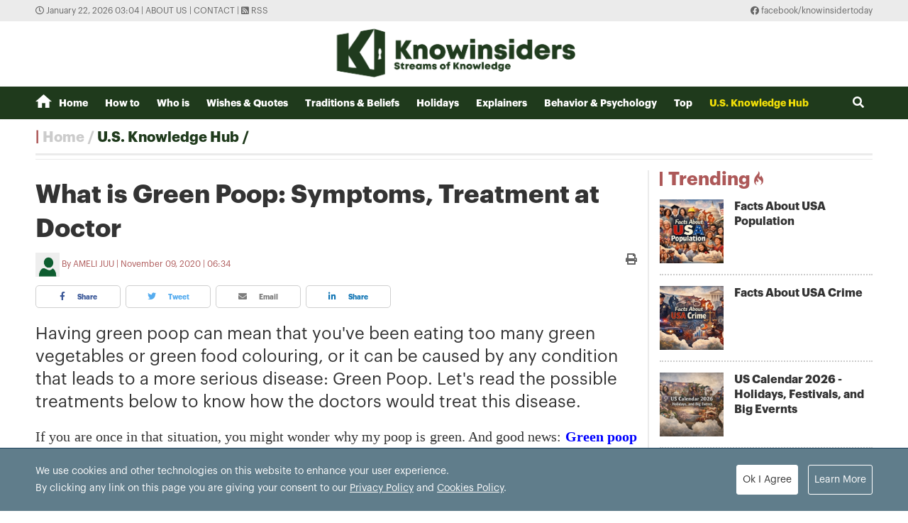

--- FILE ---
content_type: text/html; charset=utf-8
request_url: https://knowinsiders.com/what-is-green-poop-symptoms-treatment-at-doctor-25784.html
body_size: 15957
content:
<!DOCTYPE html>
<html translate="no" lang="en">
<head>
  <title>What is Green Poop: Symptoms, Treatment at Doctor  | KnowInsiders</title>	
<meta http-equiv="Content-Type" content="text/html; charset=utf-8" />
<!-- <meta http-equiv="content-language" content="en" /> -->
<meta name="description" content="Having green poop can mean that you've been eating too many green vegetables or green food colouring, or it can be caused by any condition that leads to a more serious disease: Green Poop. Let's read the possible treatments below to know how the doctors would treat this disease." />
<meta name="keywords" content="Green Poop,when to see doctor" />
<meta name="news_keywords" content="Green Poop,when to see doctor" />
<meta name="robots" content="noodp,max-image-preview:large,index,follow" />
<meta name="copyright" content="Copyright (c) by https://knowinsiders.com/" />
<meta name="author" content="KnowInsiders" />
<meta name="audience" content="all" />
<meta name="resource-type" content="Document" />
<meta name="distribution" content="Global" />
<meta name="revisit-after" content="1 days" />
<meta name="GENERATOR" content="https://knowinsiders.com/" />
<meta name="application-name" content="KnowInsiders" />
<meta http-equiv="X-UA-Compatible" content="IE=edge" />
<meta name="viewport" content="width=device-width">
<meta name="theme-color" content="#fff" />
<link rel="alternate" href="https://knowinsiders.com/what-is-green-poop-symptoms-treatment-at-doctor-25784.html" hreflang="x-default" />
<link rel="canonical" href="https://knowinsiders.com/what-is-green-poop-symptoms-treatment-at-doctor-25784.html" />
<!-- facebook graph -->
<meta property="og:locale" content="en_US" />
<meta property="og:site_name" content="KnowInsiders" />
<meta property="og:url" content="https://knowinsiders.com/what-is-green-poop-symptoms-treatment-at-doctor-25784.html" />
<meta property="og:type" content="article" />
<meta property="og:title" content="What is Green Poop: Symptoms, Treatment at Doctor" />
<meta property="og:description" content="Having green poop can mean that you've been eating too many green vegetables or green food colouring, or it can be caused by any condition that leads to a more serious disease: Green Poop. Let's read the possible treatments below to know how the doctors would treat this disease." />
<meta property="og:image" content="https://knowinsiders.com/stores/news_dataimages/dunglt/112020/09/01/5421_image_1.jpg?rt=20201109015424?randTime=1769025857" />
<meta property="og:image:width" content="1200" />
<meta property="og:image:height" content="630" />	
<meta property="og:image:alt" content="What is Green Poop: Symptoms, Treatment at Doctor" />
<!-- knowinsiders -->
<meta name = "yandex-verify" content = "6fc21e035a6d4a46" /> 
<meta name="msvalidate.01" content="7AABF323461A3AD3521DED2BF32463A8" />
<!-- favicon icon -->
<link rel="icon" href="/modules/frontend/themes/knowinsider/images/favicon/favicon.png?v=2.620251230090323" sizes="any" type="image/png"> 
<link rel="apple-touch-icon" href="/modules/frontend/themes/knowinsider/images/favicon/favicon.png?v=2.620251230090323" sizes="any" type="image/png"> 
<!-- <link rel="apple-touch-icon" sizes="57x57" href="/modules/frontend/themes/knowinsider/images/favicon/apple-icon-57x57.png?v=2.620251230090323" />
<link rel="apple-touch-icon" sizes="60x60" href="/modules/frontend/themes/knowinsider/images/favicon/apple-icon-60x60.png?v=2.620251230090323" />
<link rel="apple-touch-icon" sizes="72x72" href="/modules/frontend/themes/knowinsider/images/favicon/apple-icon-72x72.png?v=2.620251230090323" />
<link rel="apple-touch-icon" sizes="76x76" href="/modules/frontend/themes/knowinsider/images/favicon/apple-icon-76x76.png?v=2.620251230090323" />
<link rel="apple-touch-icon" sizes="114x114" href="/modules/frontend/themes/knowinsider/images/favicon/apple-icon-114x114.png?v=2.620251230090323" />
<link rel="apple-touch-icon" sizes="120x120" href="/modules/frontend/themes/knowinsider/images/favicon/apple-icon-120x120.png?v=2.620251230090323" />
<link rel="apple-touch-icon" sizes="144x144" href="/modules/frontend/themes/knowinsider/images/favicon/apple-icon-144x144.png?v=2.620251230090323" />
<link rel="apple-touch-icon" sizes="152x152" href="/modules/frontend/themes/knowinsider/images/favicon/apple-icon-152x152.png?v=2.620251230090323" />
<link rel="apple-touch-icon" sizes="180x180" href="/modules/frontend/themes/knowinsider/images/favicon/apple-icon-180x180.png?v=2.620251230090323" /> -->
<!-- <link rel="icon" type="image/png" sizes="192x192"  href="/modules/frontend/themes/knowinsider/images/favicon/android-icon-192x192.png?v=2.620251230090323" />
<link rel="icon" type="image/png" sizes="32x32" href="/modules/frontend/themes/knowinsider/images/favicon/favicon-32x32.png?v=2.620251230090323" />
<link rel="icon" type="image/png" sizes="96x96" href="/modules/frontend/themes/knowinsider/images/favicon/favicon-96x96.png?v=2.620251230090323" />
<link rel="icon" type="image/png" sizes="16x16" href="/modules/frontend/themes/knowinsider/images/favicon/favicon-16x16.png?v=2.620251230090323" /> -->

<script async src="https://pagead2.googlesyndication.com/pagead/js/adsbygoogle.js?client=ca-pub-7146701741943304"      crossorigin="anonymous"></script>
<!-- Global site tag (gtag.js) - Google Analytics -->
<script async src="https://www.googletagmanager.com/gtag/js?id=G-F72SPKSZY2"></script>
<script>
  window.dataLayer = window.dataLayer || [];
  function gtag(){dataLayer.push(arguments);}
  gtag('js', new Date());

  gtag('config', 'G-F72SPKSZY2');
</script>
<!-- <script async src="https://fundingchoicesmessages.google.com/i/pub-8266825240523898?ers=1" nonce="AuFHknyJB_LHdnNjEWPP9g"></script><script nonce="AuFHknyJB_LHdnNjEWPP9g">(function() {function signalGooglefcPresent() {if (!window.frames['googlefcPresent']) {if (document.body) {const iframe = document.createElement('iframe'); iframe.style = 'width: 0; height: 0; border: none; z-index: -1000; left: -1000px; top: -1000px;'; iframe.style.display = 'none'; iframe.name = 'googlefcPresent'; document.body.appendChild(iframe);} else {setTimeout(signalGooglefcPresent, 0);}}}signalGooglefcPresent();})();</script> -->  
  <link ref="preload" href="/modules/frontend/themes/knowinsider/css/fonts/graphik/GraphikRegular.otf" as="style" />
	<link ref="preload" href="/modules/frontend/themes/knowinsider/css/fonts/graphik/GraphikBold.otf" as="style" />
  <script src="/modules/frontend/themes/knowinsider/js/mastercms-ultimate-edition.js?v=2.620251230090323"></script>
    <script src="/modules/frontend/themes/knowinsider/js/jwplayer/jwplayer.js"></script>
  <script>jwplayer.key="oGJM/FhkI5HAbZ7t3Y2nb5feXksVhuPbnn0Nrw==";</script>
    <link rel="stylesheet" href="/modules/frontend/themes/knowinsider/css//fonts/fontawesome/css/all.css" />
    <link rel="stylesheet" href="/modules/frontend/themes/knowinsider/css/style.css?v=2.620251230090323">
  <script src="/modules/frontend/themes/knowinsider/js/lazyload.min.js?v=2.620251230090323"></script>
  <!-- <script src="/modules/frontend/themes/knowinsider/js/script.js?v=2.620251230090323"></script> -->
  <script>
    $(document).ready(function(e) {			
      // BO SUNG CONG CU TINH TRUY CAP VIDEO YOUTUBE EMBED        
      var checkHaveEmbedVideo             =   $('.__MB_YOUTUBE_VIDEO_EMBED').size();      
      if(checkHaveEmbedVideo>0){
        var tag = document.createElement('script');
        tag.src = "https://www.youtube.com/player_api";
        var firstScriptTag = document.getElementsByTagName('script')[0];
        firstScriptTag.parentNode.insertBefore(tag, firstScriptTag);
      }
      
      //THONG KE LUOT XEM VIDEO FILE
      $(".__MB_VIDEO_JS_STATS").bind("play", function() {
        var getVideoId    =   $(this).attr('video-id');   
        $.getJSON( "https://knowinsiders.com/member.api?act=X192aWRlb19jb3VudF9jbGlja3NfXw==&token=95271d8e5f5481729e754c0871c55d53&vid="+getVideoId, function( data ) {
        });
      });
      var player;
      function onYouTubePlayerAPIReady(){
        player = new YT.Player('youtubeplayer', {
          events:
          {      
            'onStateChange': function (event){
              if (event.data == YT.PlayerState.PLAYING){
                saveClickVideo();                                      
              }
            }
          }
          
        });
      }
      
      function saveClickVideo(){
        var getVideoId  =   $('.__MB_YOUTUBE_VIDEO_EMBED').attr('video-id');        
        $.getJSON( "https://knowinsiders.com/member.api?act=X192aWRlb19jb3VudF9jbGlja3NfXw==&token=95271d8e5f5481729e754c0871c55d53&vid="+getVideoId, function( data ) {
          
        });
      }
    });

    $(document).ready(function() {$("img.article-image").lazyload();});
  </script>
  <script type="application/ld+json">
{
    "@context" : "https://schema.org",
    "@type" : "Organization",
    "name" : "KnowInsiders",
    "url" : "https://knowinsiders.com/",
    "logo": "https://knowinsiders.com/modules/frontend/themes/knowinsider/images/logo.png?v=2.620251230090323"
}
</script>
<script type="application/ld+json">
{
    "@context": "https://schema.org",
  "@type": "BreadcrumbList",
  "itemListElement": 
  [
    {
      "@type": "ListItem",
      "position": 1,
      "item": {
        "@id": "https://knowinsiders.com/",
        "name": "Homepage"
      }
    },
    {
      "@type": "ListItem",
      "position": 2,
      "item": {
        "@id": "https://knowinsiders.com/knowlegde",
        "name": "U.S. Knowledge Hub"
      }
    }  ]
  }
</script>
<script type="application/ld+json">
{
  "@context": "https://schema.org",
  "@type": "NewsArticle",
  "mainEntityOfPage": {
    "@type": "WebPage",
    "@id": "https://knowinsiders.com/what-is-green-poop-symptoms-treatment-at-doctor-25784.html"
  },
  "headline": "What is Green Poop: Symptoms, Treatment at Doctor",
  "description": "Having green poop can mean that you've been eating too many green vegetables or green food colouring, or it can be caused by any condition that leads to a more serious disease: Green Poop. Let's read the possible treatments below to know how the doctors would treat this disease.",
  "image": {
    "@type": "ImageObject",
    "url": "https://knowinsiders.com/stores/news_dataimages/dunglt/112020/09/01/5421_image_1.jpg?rt=20201109015424?randTime=1769025857",
    "width": 720,
    "height": 480
  },
  "datePublished": "2020-11-09T06:34:52+07:00",
  "dateModified": "2020-11-09T06:34:52+07:00",
  "author": {
    "@type": "Person",
    "name": "AMELI JUU KnowInsiders"
  },
  "publisher": {
    "@type": "Organization",
    "name": "KnowInsiders",
    "logo": {
      "@type": "ImageObject",
      "url": "https://knowinsiders.com/modules/frontend/themes/knowinsider/images/logo.png?v=2.620251230090323",
      "width": 300
    }
  }
}
</script>
</head>
<body>  
  <div class="siteCenter">
      </div>
  <div class="gotop"><i class="fas fa-arrow-up"></i></div><div class="webpage pc-home">
  <header id="header">
  <div class="top-bar">
    <div class="siteCenter">
      <span class="system-time"><i class="far fa-clock"></i> January 22, 2026 03:04 | </span>
      <a class="link-to-cat" href="https://knowinsiders.com/about-us" rel="nofollow">About us</a>
      <span> | </span>
      <a class="link-to-cat" href="https://knowinsiders.com/contact" rel="nofollow">Contact</a>
      <span> | </span>
      <a class="link-to-cat" target="_blank" href="https://knowinsiders.com/rss_feed/trang-chu" rel="nofollow"><i class="fas fa-rss-square"></i> RSS</a>
      <span class="rt"><i class="fab fa-facebook"></i><a target="_blank" href="https://www.facebook.com/knowinsidertoday" rel="nofollow"> facebook/knowinsidertoday</a></span>
    </div>
  </div>
  <div class="logo-bar siteCenter">
    <div class="logo">
      <a href="https://knowinsiders.com/" title="KnowInsiders">
        <img src="/modules/frontend/themes/knowinsider/images/logo.png?v=2.620251230090323" alt="KnowInsiders" width="360" height="85">
      </a>
    </div>
  </div>
</header>  <main id="main">
    <nav class="main-menu">
  <div class="siteCenter">
    <ul class="menu-list clearfix">
      <li class="menu-item "><a href="https://knowinsiders.com/" title="KnowInsiders"><i class="icon-home"></i>Home</a>
      </li>
            <li class="menu-item "><a href="https://knowinsiders.com/how-to">How to</a>
        <ul class="sub-menu-list">
           
        </ul>
      </li>
            <li class="menu-item "><a href="https://knowinsiders.com/who-is">Who is</a>
        <ul class="sub-menu-list">
           
        </ul>
      </li>
            <li class="menu-item "><a href="https://knowinsiders.com/wishes-quotes">Wishes & Quotes</a>
        <ul class="sub-menu-list">
           
        </ul>
      </li>
            <li class="menu-item "><a href="https://knowinsiders.com/eastern-mystery">Traditions & Beliefs</a>
        <ul class="sub-menu-list">
           
        </ul>
      </li>
            <li class="menu-item "><a href="https://knowinsiders.com/numerology">Holidays</a>
        <ul class="sub-menu-list">
           
        </ul>
      </li>
            <li class="menu-item "><a href="https://knowinsiders.com/only">Explainers</a>
        <ul class="sub-menu-list">
           
        </ul>
      </li>
            <li class="menu-item "><a href="https://knowinsiders.com/astrology">Behavior & Psychology</a>
        <ul class="sub-menu-list">
           
        </ul>
      </li>
            <li class="menu-item "><a href="https://knowinsiders.com/top">Top</a>
        <ul class="sub-menu-list">
           
        </ul>
      </li>
            <li class="menu-item active"><a href="https://knowinsiders.com/knowlegde">U.S. Knowledge Hub</a>
        <ul class="sub-menu-list">
           
        </ul>
      </li>
            <li class="box-search rt">
        <form id="frmSearch" name="frmSearch" class="https://knowinsiders.com/search_enginer.html?p=search">
          <input class="search-input" type="text" placeholder="Search" onkeypress="return enter_search_q(event);" name="q" value="">
          <i class="btn search-btn fas fa-search"></i>
        </form>
      </li>
    </ul>
  </div>
</nav>
<div class="gg-ad siteCenter text-center">
  <!-- (43) --></div>
<script>
$(document).ready(function(){
  // ico search
  var searchWidth = $(".search-input").width();
  $(".search-btn").click(function () {
    if ($(this).hasClass("active")) {
      $(this).removeClass("active");
      $(".search-input").animate({
        width: searchWidth,
      }, 500, function() {
        $(this).hide()
      });
    } else {
      $(this).addClass("active");
      $(".search-input").show();
      $(".search-input").animate(
        {
          width: 200+"px",
        },500,
      );
    }
  });
})
</script> <ul class="active breadcrumb  siteCenter">
  <li class="cat-item"><a href="https://knowinsiders.com/" title="KnowInsiders">Home</a></li>
  <li class="cat-item"><a href="https://knowinsiders.com/knowlegde" title="U.S. Knowledge Hub">U.S. Knowledge Hub</a></li>
  </ul>
    <div class="bt-1 siteCenter pt15 mb25">
      <div class="line-bg-863 clearfix">
        <div class="w863 lt ">
                    <div class="post">
            <h1 class="post-title">What is Green Poop: Symptoms, Treatment at Doctor</h1>
                        <div class="post-meta">
              <span class="post-author-avatar"><img src="https://knowinsiders.com/stores/member_avatar/mastercms_noavatar.png" alt="AMELI JUU"></span>
              <a class="post-author" href="https://knowinsiders.com/author/ameli-juu-169.sign">AMELI JUU</a>
              <a class="post-email" href="/cdn-cgi/l/email-protection#17"></a>
              <span class="post-publish-time">November 09, 2020 | 06:34</span>
              <a style="color:#666; font-size: 16px;" class="icon-printer-post btn rt" href="https://knowinsiders.com/apicenter@/print_article&i=25784" target="_blank" rel="nofollow">
                <i class="fas fa-print"></i>
              </a>
            </div>
                        <div class="share-links">
              <a class="btn share-facebook" target="_blank" href="https://www.facebook.com/sharer/sharer.php?u=https://knowinsiders.com/what-is-green-poop-symptoms-treatment-at-doctor-25784.html" rel="nofollow"><i class="fab fa-facebook-f"></i> Share</a>
              <a class="btn share-twitter" target="_blank" href="https://twitter.com/intent/tweet?text=What is Green Poop: Symptoms, Treatment at Doctor&amp;url=https://knowinsiders.com/what-is-green-poop-symptoms-treatment-at-doctor-25784.html" rel="nofollow"><i class="fab fa-twitter"></i> Tweet</a>
              <a class="btn share-email" href="/cdn-cgi/l/email-protection#[base64]" rel="nofollow" title="Share by Email"><i class="fas fa-envelope"></i> Email</a>
              <a class="btn share-linkedin" target="_blank" href="https://www.linkedin.com/shareArticle?mini=true&url=https://knowinsiders.com/what-is-green-poop-symptoms-treatment-at-doctor-25784.html" rel="nofollow"><i class="fab fa-linkedin-in"></i> Share</a>
            </div>
            
            <div class="post-desc">
              Having green poop can mean that you've been eating too many green vegetables or green food colouring, or it can be caused by any condition that leads to a more serious disease: Green Poop. Let's read the possible treatments below to know how the doctors would treat this disease.            </div>
                        <div class="gg-ad text-center">
                          </div>
                        <div id="__MB_MASTERCMS_EL_3" class="post-content __MASTERCMS_CONTENT">
              <p style="text-align: justify;">If you are once in that situation, you might wonder why my poop is green. And good news: <strong><a href="https://knowinsiders.com/what-is-green-poop-disease-in-kids-25760.html">Green poop</a></strong> is far from uncommon. Pretty much everyone has glanced into the bowl after doing the doo and seen green at some point in their life,.</p>    <p style="text-align: justify;">Even better, when it comes to what causes green poop, most culprits are NBD. But to sate your curiosity or ease your mind, we took the liberty of asking doctors to explain the most common symptoms for you, Self-explained.</p>    <table border="0" cellpadding="0" cellspacing="0" class="MASTERCMS_TPL_TABLE" style="width: 100%;">  	<tbody>  		<tr>  			<td><img  src="https://knowinsiders.com/stores/news_dataimages/dunglt/112020/09/01/5237_bizarre-green-poop.jpg?rt=20201109015239" class="__img_mastercms" alt="5237 bizarre green poop" style="max-width:100%; padding:0px; margin:0px;" title="undefined"></td>  		</tr>  		<tr>  			<td>Photo: Self.</td>  		</tr>  	</tbody>  </table>    <h2 style="text-align: justify;">What is Green Poop?</h2>    <p style="text-align: justify;">The normal colour of stool or faeces is generally light to dark brown. Stool gets its colour from bile, which is a yellow-green fluid produced in the liver that helps to digest your food. As food passes through your digestive tract, digestive enzymes break down the bile, resulting in various shades of brown stool.</p>    <p style="text-align: justify;">When a disease or condition causes diarrhoea, food passes through the digestive tract rapidly, and stools may be green because digestive enzymes did not have time to turn the stool brown, which is noted in Healthgrades. <strong><a href="https://knowinsiders.com/what-is-green-poop-disease-in-kids-25760.html">Green poop</a></strong> is a condition in which the faeces have a green colouring or tint. Green poop may be normal in some cases, such as in breast-fed infants. Green stool can also be caused by taking iron supplements or eating certain foods, such as green leafy vegetables. Green stool can also indicate a problem with food digestion due to a disease, disorder or another abnormal process.</p>    <h2 style="text-align: justify;">Green Poop's Symptoms</h2>    <p style="text-align: justify;">It is important to know what to look out for regarding the more serious causes of stool discolouration. These can include conditions such as diverticulitis, Crohn’s disease, and cancer, which usually manifest with bleeding from the anus.</p>    <p style="text-align: justify;"><strong>Symptoms that may accompany green poop:</strong></p>    <p style="text-align: justify;">*Dark, tarry stools</p>    <p style="text-align: justify;">*Large amounts of blood passed from the rectum</p>    <p style="text-align: justify;">*Blood in the toilet bowl</p>    <p style="text-align: justify;">*Itchy anus</p>    <p style="text-align: justify;">*Swollen blood vessels in the rectum</p>    <p style="text-align: justify;">*Small tears in the skin of the anus</p>    <p style="text-align: justify;">*An urge to keep passing stools even when the bowel is empty</p>    <p style="text-align: justify;">*A small channel developing between the end of the bowel and the skin of the anus</p>    <p style="text-align: justify;">As well as any traces of blood in the stool, or general bleeding from the anus, pay attention to any other symptoms linked with stool discolouration. These include light-headedness, dizziness, nausea, or vomiting, especially if vomit contains blood as well.</p>    <table border="0" cellpadding="0" cellspacing="0" class="MASTERCMS_TPL_TABLE" style="width: 100%;">  	<tbody>  		<tr>  			<td><img  src="https://knowinsiders.com/stores/news_dataimages/dunglt/112020/09/01/5421_image_1.jpg?rt=20201109015424" class="__img_mastercms" alt="5421 image 1" style="max-width:100%; padding:0px; margin:0px;" title="undefined"></td>  		</tr>  		<tr>  			<td>Photo: Parents.</td>  		</tr>  	</tbody>  </table>    <h3 style="text-align: justify;">Treatments at Doctors</h3>    <p style="text-align: justify;">On the previous article, Insider has just revealed some simple ways to treat this disease at home. And in this article, we would like to provide you with lots of information on which treatments would be applied by the doctors to treat this disease.</p>    <p style="text-align: justify;">Most causes of green stools are harmless and do not cause any long-term damage to the infant. However, there are some which may warrant some form of treatment.</p>    <p style="text-align: justify;">An upset tummy caused due to a viral infection can result in diarrhoea and green coloured stools, which brings in another problem: dehydration. Dehydration can, fortunately, be remedied with the help of an oral rehydrating solution that should be given based on the baby’s weight.</p>    <p style="text-align: justify;">For children suffering from a severe case of jaundice, phototherapy is used to accelerate the bilirubin removal by the body. In some instances, a doctor may advise a glycerine suppository.</p>    <p style="text-align: justify;">Oversupply of milk can be regulated to prevent <strong><a rel="nofollow" class="" href="http://Treatments at Doctors On the previous article, Insider has just revealed some simple ways to treat this disease at home. And in this article, we would like to provide you with lots of information on which treatments would be applied by the doctors to treat this disease.  Most causes of green stools are harmless and do not cause any long-term damage to the infant. However, there are some which may warrant some form of treatment.  An upset tummy caused due to a viral infection can result in diarrhoea and green coloured stools, which brings in another problem: dehydration. Dehydration can, fortunately, be remedied with the help of an oral rehydrating solution that should be given based on the baby’s weight.  For children suffering from a severe case of jaundice, phototherapy is used to accelerate the bilirubin removal by the body. In some instances, a doctor may advise a glycerine suppository.  Oversupply of milk can be regulated to prevent green stools. This can be done through a variety of techniques, such as:  Medication: If there is an oversupply of milk, one can try out medication such as cold medicines, which reduce milk supply as a side-effect. However, this approach should only be used after careful consultation, as there may be other side effects.. etc." target="_blank">green stools</a></strong>. This can be done through a variety of techniques, such as:</p>    <p style="text-align: justify;">Medication: If there is an oversupply of milk, one can try out medication such as cold medicines, which reduce milk supply as a side-effect. However, this approach should only be used after careful consultation, as there may be other side effects.. etc.</p>    <table class="__mb_article_in_image __mb_article_in_image_large">  	<tbody>  		<tr>  			<td align="left" valign="top" width="115"><a class="__mb_article_in_image_large_box" href="https://knowinsiders.com/green-poop-in-kids-feasible-treatment-at-home-25772.html" title="Green Poop in Kids: Feasible TREATMENT at home"><img alt="green poop in kids feasible treatment at home" src="https://knowinsiders.com/stores/news_dataimages/triduongvnt/112020/08/20/thumbnail/3404_why-Green-Poop-in-Babies-kids.jpg?rt=20201108203405" title="Green Poop in Kids: Feasible TREATMENT at home" width="115" /> </a></td>  			<td align="left" style="vertical-align: top;" valign="top"><a href="https://knowinsiders.com/green-poop-in-kids-feasible-treatment-at-home-25772.html" title="Green Poop in Kids: Feasible TREATMENT at home">Green Poop in Kids: Feasible TREATMENT at home</a>  			<p><span class="tpl_desc">Green poop is not usually a sign of medical condition. However, when you get green poop, it is necessary to know some feasible treatments to ...</span></p>  			</td>  		</tr>  	</tbody>  </table>    <table class="__mb_article_in_image __mb_article_in_image_large">  	<tbody>  		<tr>  			<td align="left" valign="top" width="115"><a class="__mb_article_in_image_large_box" href="https://knowinsiders.com/what-are-the-causes-of-green-poop-in-kids-25758.html" title="What are the Causes of Green Poop in Kids?"><img alt="what are the causes of green poop in kids" src="https://knowinsiders.com/stores/news_dataimages/minhlt/112020/08/16/thumbnail/0430_green-poop-or-green-diarrhea.png?rt=20201108160433" title="What are the Causes of Green Poop in Kids?" width="115" /> </a></td>  			<td align="left" style="vertical-align: top;" valign="top"><a href="https://knowinsiders.com/what-are-the-causes-of-green-poop-in-kids-25758.html" title="What are the Causes of Green Poop in Kids?">What are the Causes of Green Poop in Kids?</a>  			<p><span class="tpl_desc">Different colored poop may have different implications and causes. So, what are the causes of green poop? Check them out below.</span></p>  			</td>  		</tr>  	</tbody>  </table>    <table class="__mb_article_in_image __mb_article_in_image_large">  	<tbody>  		<tr>  			<td align="left" valign="top" width="115"><a class="__mb_article_in_image_large_box" href="https://knowinsiders.com/what-is-green-poop-disease-in-kids-25760.html" title="What is green poop disease in kids?"><img alt="what is green poop disease in kids" src="https://knowinsiders.com/stores/news_dataimages/minhlt/112020/08/16/thumbnail/2304_green-poop-babyology.jpg?rt=20201108162305" title="What is green poop disease in kids?" width="115" /> </a></td>  			<td align="left" style="vertical-align: top;" valign="top"><a href="https://knowinsiders.com/what-is-green-poop-disease-in-kids-25760.html" title="What is green poop disease in kids?">What is green poop disease in kids?</a>  			<p><span class="tpl_desc">Green poop in kids can be alarming but is usually not a cause for concern. Diet, such as eating leafy greens, often causes green poop. ...</span></p>  			</td>  		</tr>  	</tbody>  </table>            </div>
            <div class="end-post-author">AMELI JUU</div>
                        <div id="banner-inpage" class="gg-ad text-center">
                          </div>
            <script data-cfasync="false" src="/cdn-cgi/scripts/5c5dd728/cloudflare-static/email-decode.min.js"></script><script>
              $(document).ready(function(){
                var child = $('#__MB_MASTERCMS_EL_3').children();
                var childLength = child.size();
                var half = Math.round(childLength/2);
                child.slice(0,half).wrapAll('<div id="divfirst"></div>');
                //child.slice(half).wrapAll('<div id="divend"></div>');
                $('#banner-inpage').insertAfter($('#divfirst'));
              })
            </script>
                         
            <input type="hidden" name="__printURL" value="https://knowinsiders.com/what-is-green-poop-symptoms-treatment-at-doctor-25784.html"/>  
            <input type="hidden" name="__PARAMS_ID_WIDGET" class="__PARAMS_ID_WIDGET" data-type="user_comments" value="MjU3ODQ="/> 
            <div class="share-links">
              <a class="btn share-facebook" target="_blank" href="https://www.facebook.com/sharer/sharer.php?u=https://knowinsiders.com/what-is-green-poop-symptoms-treatment-at-doctor-25784.html" rel="nofollow"><i class="fab fa-facebook-f"></i> Share</a>
              <a class="btn share-twitter" target="_blank" href="https://twitter.com/intent/tweet?text=What is Green Poop: Symptoms, Treatment at Doctor&amp;url=https://knowinsiders.com/what-is-green-poop-symptoms-treatment-at-doctor-25784.html" rel="nofollow"><i class="fab fa-twitter"></i> Tweet</a>
              <a class="btn share-email" href="/cdn-cgi/l/email-protection#[base64]" rel="nofollow" title="Share by Email"><i class="fas fa-envelope"></i> Email</a>
              <a class="btn share-linkedin" target="_blank" href="https://www.linkedin.com/shareArticle?mini=true&url=https://knowinsiders.com/what-is-green-poop-symptoms-treatment-at-doctor-25784.html" rel="nofollow"><i class="fab fa-linkedin-in"></i> Share</a>
            </div>
                        <div class="post-tag mt15">
              <div class="icon-tag">Tags:</div>
                            <a itemprop="keywords" rel="tag" href="https://knowinsiders.com/tag/green-poop-10724.tag" title="Green Poop">Green Poop</a>
                            <a itemprop="keywords" rel="tag" href="https://knowinsiders.com/tag/when-to-see-doctor-10767.tag" title="when to see doctor">when to see doctor</a>
                          </div>
                        <div class="box-comment mt25">
              <div style="font-size: 16px; font-weight: bold;">LEAVE A COMMENT:</div>
              <div id="user-comment" class="category clearfix">
                                <div class="__API_WIDGET" data-type="user_comments" data-url="https://knowinsiders.com/apicenter@/user_comments&tpl_gui=tpl_member_comments_file_1&sidinfo=19&secure_token=f1b09bd4f838c52163933ce01b3265a7"></div>                              </div>
            </div>
                      </div>          
                    
          <div class="cat-listing cat-related morein mt25">
            <div class="cat-title">
              <h2 class="cat-name">More in</h2>
            </div>
            <div class="cat-content">
                            <article class="article">
                <a href="https://knowinsiders.com/ice-agents-explained-who-they-are-what-they-do-and-why-theyre-under-scrutiny-44828.html" title="ICE Agents Explained: Who They Are, What They Do, and Why They’re Under Scrutiny" class="article-thumb">
                                    <img src="https://knowinsiders.com/stores/news_dataimages/2026/012026/08/22/efb16c3de5a35c1040669e654f4fc7d2.jpg?rt=20260121215855" alt="ICE Agents Explained: Who They Are, What They Do, and Why They’re Under Scrutiny" class="article-image" />
                                  </a>
                <h3 class="article-title">
                  <a href="https://knowinsiders.com/ice-agents-explained-who-they-are-what-they-do-and-why-theyre-under-scrutiny-44828.html" title="ICE Agents Explained: Who They Are, What They Do, and Why They’re Under Scrutiny">ICE Agents Explained: Who They Are, What They Do, and Why They’re Under Scrutiny                    <span class="ico-video"></span>                  </a>
                </h3>
                <div class="article-meta">
                                    <a href="https://knowinsiders.com/author/ngosugar-12.sign" class="article-author">Ngosugar</a>
                                    <span class="article-publish-time">January 21, 2026 | 22:01</span>
                </div>
                <div class="article-desc">
                  Who are ICE agents and what authority do they really have? A clear, up-to-date guide to U.S. Immigration and Customs Enforcement, including powers, controversies, and recent cases.                </div>
              </article>
                            <article class="article">
                <a href="https://knowinsiders.com/polar-vortex-sends-arctic-air-south-as-winter-storm-threatens-the-south-and-east-usa-44827.html" title="Polar Vortex Sends Arctic Air South as Winter Storm Threatens the South and East (USA)" class="article-thumb">
                                    <img src="https://knowinsiders.com/stores/news_dataimages/2026/012026/21/13/5bef109338b1c1f377aeb06e48f0b2c4.jpg?rt=20260121134709" alt="Polar Vortex Sends Arctic Air South as Winter Storm Threatens the South and East (USA)" class="article-image" />
                                  </a>
                <h3 class="article-title">
                  <a href="https://knowinsiders.com/polar-vortex-sends-arctic-air-south-as-winter-storm-threatens-the-south-and-east-usa-44827.html" title="Polar Vortex Sends Arctic Air South as Winter Storm Threatens the South and East (USA)">Polar Vortex Sends Arctic Air South as Winter Storm Threatens the South and East (USA)                                      </a>
                </h3>
                <div class="article-meta">
                                    <a href="https://knowinsiders.com/author/jenny-lee-123.sign" class="article-author">Jenny Lee</a>
                                    <span class="article-publish-time">January 21, 2026 | 13:48</span>
                </div>
                <div class="article-desc">
                  Updated U.S. weather forecast: arctic air, polar vortex, snow and ice from Texas to Carolinas, dangerous wind chills nationwide.                </div>
              </article>
                            <article class="article">
                <a href="https://knowinsiders.com/arsenal-vs-man-united-preview-time-team-news-h2h-odds-prediction-how-to-watch-44826.html" title="Arsenal vs Man United Preview: Time, Team News, H2H, Odds, Prediction & How to Watch" class="article-thumb">
                                    <img src="https://knowinsiders.com/stores/news_dataimages/2026/012026/21/08/012415020e03b6483038a50aa7c90cbb.jpg?rt=20260121085403" alt="Arsenal vs Man United Preview: Time, Team News, H2H, Odds, Prediction &amp; How to Watch" class="article-image" />
                                  </a>
                <h3 class="article-title">
                  <a href="https://knowinsiders.com/arsenal-vs-man-united-preview-time-team-news-h2h-odds-prediction-how-to-watch-44826.html" title="Arsenal vs Man United Preview: Time, Team News, H2H, Odds, Prediction & How to Watch">Arsenal vs Man United Preview: Time, Team News, H2H, Odds, Prediction & How to Watch                                      </a>
                </h3>
                <div class="article-meta">
                                    <a href="https://knowinsiders.com/author/jenny-lee-123.sign" class="article-author">Jenny Lee</a>
                                    <span class="article-publish-time">January 21, 2026 | 09:00</span>
                </div>
                <div class="article-desc">
                  Arsenal vs Man United: kick-off time, team news, odds, prediction, head-to-head, and how to watch worldwide live TV streaming guide.                </div>
              </article>
                            <article class="article">
                <a href="https://knowinsiders.com/where-are-the-chagos-islands-why-a-remote-archipelago-matters-to-the-us-uk-and-trump-44825.html" title="Where Are the Chagos Islands? Why a Remote Archipelago Matters to the US, UK, and Trump" class="article-thumb">
                                    <img src="https://knowinsiders.com/stores/news_dataimages/2026/012026/21/08/e4689d9f8f1d5b9e47c3da1363209d3b.jpg?rt=20260121083357" alt="Where Are the Chagos Islands? Why a Remote Archipelago Matters to the US, UK, and Trump" class="article-image" />
                                  </a>
                <h3 class="article-title">
                  <a href="https://knowinsiders.com/where-are-the-chagos-islands-why-a-remote-archipelago-matters-to-the-us-uk-and-trump-44825.html" title="Where Are the Chagos Islands? Why a Remote Archipelago Matters to the US, UK, and Trump">Where Are the Chagos Islands? Why a Remote Archipelago Matters to the US, UK, and Trump                                      </a>
                </h3>
                <div class="article-meta">
                  <span class="article-cat-name"><a href="https://knowinsiders.com/only">Explainers</a></span>
                                    <a href="https://knowinsiders.com/author/ngosugar-12.sign" class="article-author">Ngosugar</a>
                                    <span class="article-publish-time">January 21, 2026 | 08:36</span>
                </div>
                <div class="article-desc">
                  Discover where the Chagos Islands are, why the US military is based there, and how Britain’s handover fuels controversy.                </div>
              </article>
                            <article class="article">
                <a href="https://knowinsiders.com/grizzlies-vs-nuggets-time-preview-h2h-team-news-odds-and-how-to-watch-live-44824.html" title="Grizzlies vs Nuggets: Time, Preview, H2H, Team News, Odds, and How to Watch Live" class="article-thumb">
                                    <img src="https://knowinsiders.com/stores/news_dataimages/2026/012026/21/06/fe683bb672e8c65c26956d72736a9bee.jpg?rt=20260121065322" alt="Grizzlies vs Nuggets: Time, Preview, H2H, Team News, Odds, and How to Watch Live" class="article-image" />
                                  </a>
                <h3 class="article-title">
                  <a href="https://knowinsiders.com/grizzlies-vs-nuggets-time-preview-h2h-team-news-odds-and-how-to-watch-live-44824.html" title="Grizzlies vs Nuggets: Time, Preview, H2H, Team News, Odds, and How to Watch Live">Grizzlies vs Nuggets: Time, Preview, H2H, Team News, Odds, and How to Watch Live                                      </a>
                </h3>
                <div class="article-meta">
                  <span class="article-cat-name"><a href="https://knowinsiders.com/how-to">How to</a></span>
                                    <a href="https://knowinsiders.com/author/jenny-lee-123.sign" class="article-author">Jenny Lee</a>
                                    <span class="article-publish-time">January 21, 2026 | 06:56</span>
                </div>
                <div class="article-desc">
                  Grizzlies vs Nuggets preview with date, time, arena, team news, head-to-head trends, prediction, odds context, and a detailed guide on how to watch live in the U.S.                </div>
              </article>
                            <article class="article">
                <a href="https://knowinsiders.com/nets-vs-celtics-time-preview-h2h-team-news-odds-and-how-to-watch-live-44823.html" title="Nets vs Celtics: Time, Preview, H2H, Team News, Odds, and How to Watch Live" class="article-thumb">
                                    <img src="https://knowinsiders.com/stores/news_dataimages/2026/012026/21/06/99fa8128bbfc80c203a48fd4d01f5fcb.jpg?rt=20260121063603" alt="Nets vs Celtics: Time, Preview, H2H, Team News, Odds, and How to Watch Live" class="article-image" />
                                  </a>
                <h3 class="article-title">
                  <a href="https://knowinsiders.com/nets-vs-celtics-time-preview-h2h-team-news-odds-and-how-to-watch-live-44823.html" title="Nets vs Celtics: Time, Preview, H2H, Team News, Odds, and How to Watch Live">Nets vs Celtics: Time, Preview, H2H, Team News, Odds, and How to Watch Live                                      </a>
                </h3>
                <div class="article-meta">
                  <span class="article-cat-name"><a href="https://knowinsiders.com/how-to">How to</a></span>
                                    <a href="https://knowinsiders.com/author/jenny-lee-123.sign" class="article-author">Jenny Lee</a>
                                    <span class="article-publish-time">January 21, 2026 | 06:41</span>
                </div>
                <div class="article-desc">
                  Nets vs Celtics preview with date, time, arena, team news, head-to-head history, predictions, odds, and a complete guide on how to watch live in the U.S.                </div>
              </article>
               
            </div>
          </div>
                    <div class="__MB_ARTICLE_PAGING fw clearfix">
            <a href="https://knowinsiders.com/knowlegde&by-date=2026-01-21T06-41">View more</a>
          </div>
                    
        </div>
        <div class="w300 rt">
          <!-- Trending -->
<div class="cat-listing img-11 no-desc mb20">
  <div class="cat-title ">
    <h3 class="cat-name text-red">
      <a href="topic">Trending<span class="icon-flame"></span></a>
    </h3>
  </div>
  <div class="cat-content pb15">
        <article class="article">
      <a href="https://knowinsiders.com/topic/facts-about-usa-population.topic" title="Facts About USA Population" class="article-thumb">
                <img src="https://knowinsiders.com/stores/news_dataimages/2026/012026/21/22/thumbnail/da8e54dd0dddc869652d38d7277ac5f5.jpg" alt="facts about usa population" class="article-image" />
              </a>
      <h5 class="article-title">
        <a href="https://knowinsiders.com/topic/facts-about-usa-population.topic" title="Facts About USA Population">Facts About USA Population                  </a>
      </h5>
      
      <div class="article-desc">
        <p>Discover clear, easy-to-understand insights backed by official U.S. government data to answer all your questions about the American population, demographics, and society — including age, race, income, education, and more.</p>      </div>
    </article>
        <article class="article">
      <a href="https://knowinsiders.com/topic/facts-about-usa-crime.topic" title="Facts About USA Crime" class="article-thumb">
                <img src="https://knowinsiders.com/stores/news_dataimages/2026/012026/21/22/thumbnail/db92eed2379dacbe37e307e0f3703e15.jpg" alt="facts about usa crime" class="article-image" />
              </a>
      <h5 class="article-title">
        <a href="https://knowinsiders.com/topic/facts-about-usa-crime.topic" title="Facts About USA Crime">Facts About USA Crime                  </a>
      </h5>
      
      <div class="article-desc">
        <p>“Explore decades of U.S. violent and property crime trends using local and federal law enforcement data, analyze illegal drug use statistics, and understand how jails and prisons shape public safety, justice policy, and American society.</p>      </div>
    </article>
        <article class="article">
      <a href="https://knowinsiders.com/topic/us-calendar-2026-holidays-festivals-and-big-evernts.topic" title="US Calendar 2026 - Holidays, Festivals, and Big Evernts" class="article-thumb">
                <img src="https://knowinsiders.com/stores/news_dataimages/2026/012026/10/09/thumbnail/923c077468137d22a18eea1db0586385.jpg" alt="us calendar 2026 holidays festivals and big evernts" class="article-image" />
              </a>
      <h5 class="article-title">
        <a href="https://knowinsiders.com/topic/us-calendar-2026-holidays-festivals-and-big-evernts.topic" title="US Calendar 2026 - Holidays, Festivals, and Big Evernts">US Calendar 2026 - Holidays, Festivals, and Big Evernts                  </a>
      </h5>
      
      <div class="article-desc">
        <p data-pm-slice="1 1 []">US Calendar 2026 - Holidays, Festivals, and Big Evernts: Full List and Celebrations</p>      </div>
    </article>
        <article class="article">
      <a href="https://knowinsiders.com/topic/the-best-universities-ranking-of-schools-in-the-us-2026.topic" title="The Best Universities, Ranking of Schools in the US 2026" class="article-thumb">
                <img src="https://knowinsiders.com/stores/news_dataimages/2026/012026/06/08/thumbnail/9e7d36aa0bd91361689d24d7a8fc33d6.jpg" alt="the best universities ranking of schools in the us 2026" class="article-image" />
              </a>
      <h5 class="article-title">
        <a href="https://knowinsiders.com/topic/the-best-universities-ranking-of-schools-in-the-us-2026.topic" title="The Best Universities, Ranking of Schools in the US 2026">The Best Universities, Ranking of Schools in the US 2026                  </a>
      </h5>
      
      <div class="article-desc">
        <p>Top Best Universities in the US 2026, Ranking of College, and Schools in USA</p>      </div>
    </article>
        <article class="article">
      <a href="https://knowinsiders.com/topic/february-2026-us-tv-schedule-every-new-and-returning-movie-show.topic" title="February 2026 US TV Schedule: Every New and Returning Movie & Show" class="article-thumb">
                <img src="https://knowinsiders.com/stores/news_dataimages/2026/012026/16/05/thumbnail/ff64ceb9c2b92fcd929c78ca5714f695.jpg" alt="february 2026 us tv schedule every new and returning movie show" class="article-image" />
              </a>
      <h5 class="article-title">
        <a href="https://knowinsiders.com/topic/february-2026-us-tv-schedule-every-new-and-returning-movie-show.topic" title="February 2026 US TV Schedule: Every New and Returning Movie & Show">February 2026 US TV Schedule: Every New and Returning Movie & Show                  </a>
      </h5>
      
      <div class="article-desc">
        <p>February 2026 US TV Full Schedule: List of Movies & Show, Hightlights, Preview, USA Streaming Platforms</p>      </div>
    </article>
      </div>
</div>

<div class="cat-tab cat-listing mb15 img-11 no-desc tab">
  <script data-cfasync="false" src="/cdn-cgi/scripts/5c5dd728/cloudflare-static/email-decode.min.js"></script><script language="javascript" type="text/javascript">
    $(document).ready(function(){											
      var checkMostReadItem		=	$('.__MB_MOST_READ').size();
      var checkLatestItem		=	$('.__MB_LASTEST').size();
      if(checkMostReadItem==0){
        $('#__MB_MOST_READ').remove();
        $('#__MB_LASTEST').addClass('active');
        $('#__MB_LASTEST_BOX').show();
      }
      if(checkLatestItem==0){
        $('#__MB_LASTEST').remove();
        $('#__MB_MOST_READ').addClass('active');
        $('#__MB_MOST_READ_BOX').show();
      }
    });
  </script>
  <div class="cat-title">    
    <h3 class="cat-name btn tab-button active" id="__MB_MOST_READ">Most Read</h3>     
    <h3 class="cat-name btn tab-button" id="__MB_LASTEST">Latest Stories</h3>     
  </div>
  <div class="cat-content">
    <div class="tab-content show" id="__MB_MOST_READ_BOX">
      <!-- (14) Most Read -->      <article class="article __MB_MOST_READ">
        <a href="https://knowinsiders.com/why-americans-are-moving-to-oregon-jobs-lifestyle-and-cost-of-living-explained-44818.html" title="Why Americans Are Moving to Oregon: Jobs, Lifestyle, and Cost of Living Explained" class="article-thumb">
                    <img src="https://knowinsiders.com/stores/news_dataimages/2026/012026/20/20/thumbnail/d6f77d59986f01ad9a5993e5e140c4c4.jpg?rt=20260120201025" alt="Why Americans Are Moving to Oregon: Jobs, Lifestyle, and Cost of Living Explained" class="article-image" />
                  </a>
        <h5 class="article-title">
          <a href="https://knowinsiders.com/why-americans-are-moving-to-oregon-jobs-lifestyle-and-cost-of-living-explained-44818.html" title="Why Americans Are Moving to Oregon: Jobs, Lifestyle, and Cost of Living Explained">Why Americans Are Moving to Oregon: Jobs, Lifestyle, and Cost of Living Explained                      </a>
        </h5>
        <div class="article-meta">
                    <a href="https://knowinsiders.com/author/ngosugar-12.sign" class="article-author">Ngosugar</a>
                    <span class="article-publish-time">January 20, 2026 | 20:19</span>
        </div>
        <div class="article-desc">
          Why Oregon attracts Americans: jobs, lifestyle, housing costs, and quality of life driving one of America’s fastest migration trends.        </div>
      </article>
            <article class="article __MB_MOST_READ">
        <a href="https://knowinsiders.com/the-real-cost-of-living-in-greenland-what-100-buys-you-in-five-very-different-towns-44815.html" title="The Real Cost of Living in Greenland: What $100 Buys You in Five Very Different Towns" class="article-thumb">
                    <img src="https://knowinsiders.com/stores/news_dataimages/2026/012026/20/16/thumbnail/058ab9ffa4f317b6189c990a666af3f3.jpg?rt=20260120160024" alt="The Real Cost of Living in Greenland: What $100 Buys You in Five Very Different Towns" class="article-image" />
                  </a>
        <h5 class="article-title">
          <a href="https://knowinsiders.com/the-real-cost-of-living-in-greenland-what-100-buys-you-in-five-very-different-towns-44815.html" title="The Real Cost of Living in Greenland: What $100 Buys You in Five Very Different Towns">The Real Cost of Living in Greenland: What $100 Buys You in Five Very Different Towns                      </a>
        </h5>
        <div class="article-meta">
                    <a href="https://knowinsiders.com/author/jenny-lee-123.sign" class="article-author">Jenny Lee</a>
                    <span class="article-publish-time">January 20, 2026 | 20:00</span>
        </div>
        <div class="article-desc">
          See what $100 buys in Greenland, from Nuuk to remote towns, and why prices vary so much across the Arctic.        </div>
      </article>
            <article class="article __MB_MOST_READ">
        <a href="https://knowinsiders.com/who-shot-indiana-judge-and-his-wife-the-lafayette-shooting-and-suspect-search-44817.html" title="Who Shot Indiana Judge and his Wife? The Lafayette Shooting and Suspect Search" class="article-thumb">
                    <img src="https://knowinsiders.com/stores/news_dataimages/2026/012026/20/19/thumbnail/21dbdb48826f8a5eb01ca09b014800c2.jpg?rt=20260120194441" alt="Who Shot Indiana Judge and his Wife? The Lafayette Shooting and Suspect Search" class="article-image" />
                  </a>
        <h5 class="article-title">
          <a href="https://knowinsiders.com/who-shot-indiana-judge-and-his-wife-the-lafayette-shooting-and-suspect-search-44817.html" title="Who Shot Indiana Judge and his Wife? The Lafayette Shooting and Suspect Search">Who Shot Indiana Judge and his Wife? The Lafayette Shooting and Suspect Search                      </a>
        </h5>
        <div class="article-meta">
                    <a href="https://knowinsiders.com/author/jenny-lee-123.sign" class="article-author">Jenny Lee</a>
                    <span class="article-publish-time">January 20, 2026 | 19:49</span>
        </div>
        <div class="article-desc">
          Get the latest update on who shot Indiana judge Steven Meyer and his wife Kimberly in Lafayette, police investigation, suspect search, and community response.        </div>
      </article>
            <article class="article __MB_MOST_READ">
        <a href="https://knowinsiders.com/why-google-maps-fails-in-greenland-and-how-locals-navigate-without-roads-44816.html" title="Why Google Maps Fails in Greenland and How Locals Navigate Without Roads" class="article-thumb">
                    <img src="https://knowinsiders.com/stores/news_dataimages/2026/012026/20/16/thumbnail/093b3cd9b7552801a6d8b5a89bf9c83d.jpg?rt=20260120160907" alt="Why Google Maps Fails in Greenland and How Locals Navigate Without Roads" class="article-image" />
                  </a>
        <h5 class="article-title">
          <a href="https://knowinsiders.com/why-google-maps-fails-in-greenland-and-how-locals-navigate-without-roads-44816.html" title="Why Google Maps Fails in Greenland and How Locals Navigate Without Roads">Why Google Maps Fails in Greenland and How Locals Navigate Without Roads                      </a>
        </h5>
        <div class="article-meta">
                    <a href="https://knowinsiders.com/author/jenny-lee-123.sign" class="article-author">Jenny Lee</a>
                    <span class="article-publish-time">January 20, 2026 | 16:10</span>
        </div>
        <div class="article-desc">
          Google Maps breaks down in Greenland. Learn why maps mislead travelers and how locals really navigate remote Arctic towns.        </div>
      </article>
            <article class="article __MB_MOST_READ">
        <a href="https://knowinsiders.com/greenland-without-tour-guides-what-independent-travelers-dont-realize-until-its-too-late-44814.html" title="Greenland Without Tour Guides: What Independent Travelers Don’t Realize Until It’s Too Late" class="article-thumb">
                    <img src="https://knowinsiders.com/stores/news_dataimages/2026/012026/20/15/thumbnail/b6320deda872c3232bcca973ff398b68.jpg?rt=20260120155448" alt="Greenland Without Tour Guides: What Independent Travelers Don’t Realize Until It’s Too Late" class="article-image" />
                  </a>
        <h5 class="article-title">
          <a href="https://knowinsiders.com/greenland-without-tour-guides-what-independent-travelers-dont-realize-until-its-too-late-44814.html" title="Greenland Without Tour Guides: What Independent Travelers Don’t Realize Until It’s Too Late">Greenland Without Tour Guides: What Independent Travelers Don’t Realize Until It’s Too Late                      </a>
        </h5>
        <div class="article-meta">
                    <a href="https://knowinsiders.com/author/larry-mimosa-213.sign" class="article-author">Larry Mimosa</a>
                    <span class="article-publish-time">January 20, 2026 | 15:56</span>
        </div>
        <div class="article-desc">
          Independent Travel in Greenland: Mistakes Americans Make With Transport, Cash, Weather, and Booking the Arctic Reality        </div>
      </article>
            <article class="article __MB_MOST_READ">
        <a href="https://knowinsiders.com/bundesliga-matchday-19-full-schedule-tv-channels-odds-predictions-and-biggest-games-44813.html" title="Bundesliga Matchday 19 Full Schedule, TV Channels, Odds, Predictions, and Biggest Games" class="article-thumb">
                    <img src="https://knowinsiders.com/stores/news_dataimages/2026/012026/20/14/thumbnail/914b161c23f37efb4212b70d4737d0c7.jpg?rt=20260120145451" alt="Bundesliga Matchday 19 Full Schedule, TV Channels, Odds, Predictions, and Biggest Games" class="article-image" />
                  </a>
        <h5 class="article-title">
          <a href="https://knowinsiders.com/bundesliga-matchday-19-full-schedule-tv-channels-odds-predictions-and-biggest-games-44813.html" title="Bundesliga Matchday 19 Full Schedule, TV Channels, Odds, Predictions, and Biggest Games">Bundesliga Matchday 19 Full Schedule, TV Channels, Odds, Predictions, and Biggest Games                      </a>
        </h5>
        <div class="article-meta">
                    <a href="https://knowinsiders.com/author/jenny-lee-123.sign" class="article-author">Jenny Lee</a>
                    <span class="article-publish-time">January 20, 2026 | 15:00</span>
        </div>
        <div class="article-desc">
          Bundesliga Matchday 19 guide: full weekend fixtures with GMT and US times, latest table, biggest games, odds, predictions, and how to watch worldwide.        </div>
      </article>
          </div>
    <div class="tab-content" id="__MB_LASTEST_BOX">
      <!-- (13) Latest Stories -->      <article class="article __MB_LASTEST">
        <a href="https://knowinsiders.com/ice-agents-explained-who-they-are-what-they-do-and-why-theyre-under-scrutiny-44828.html" title="ICE Agents Explained: Who They Are, What They Do, and Why They’re Under Scrutiny" class="article-thumb">
                    <img src="https://knowinsiders.com/stores/news_dataimages/2026/012026/08/22/thumbnail/efb16c3de5a35c1040669e654f4fc7d2.jpg?rt=20260121215855" alt="ICE Agents Explained: Who They Are, What They Do, and Why They’re Under Scrutiny" class="article-image" />
                  </a>
        <h5 class="article-title">
          <a href="https://knowinsiders.com/ice-agents-explained-who-they-are-what-they-do-and-why-theyre-under-scrutiny-44828.html" title="ICE Agents Explained: Who They Are, What They Do, and Why They’re Under Scrutiny">ICE Agents Explained: Who They Are, What They Do, and Why They’re Under Scrutiny            <span class="ico-video"></span>          </a>
        </h5>
        <div class="article-meta">
                    <a href="https://knowinsiders.com/author/ngosugar-12.sign" class="article-author">Ngosugar</a>
                    <span class="article-publish-time">January 21, 2026 | 22:01</span>
        </div>
        <div class="article-desc">
          Who are ICE agents and what authority do they really have? A clear, up-to-date guide to U.S. Immigration and Customs Enforcement, including powers, controversies, and recent cases.        </div>
      </article>
            <article class="article __MB_LASTEST">
        <a href="https://knowinsiders.com/arsenal-vs-man-united-preview-time-team-news-h2h-odds-prediction-how-to-watch-44826.html" title="Arsenal vs Man United Preview: Time, Team News, H2H, Odds, Prediction & How to Watch" class="article-thumb">
                    <img src="https://knowinsiders.com/stores/news_dataimages/2026/012026/21/08/thumbnail/012415020e03b6483038a50aa7c90cbb.jpg?rt=20260121085403" alt="Arsenal vs Man United Preview: Time, Team News, H2H, Odds, Prediction &amp; How to Watch" class="article-image" />
                  </a>
        <h5 class="article-title">
          <a href="https://knowinsiders.com/arsenal-vs-man-united-preview-time-team-news-h2h-odds-prediction-how-to-watch-44826.html" title="Arsenal vs Man United Preview: Time, Team News, H2H, Odds, Prediction & How to Watch">Arsenal vs Man United Preview: Time, Team News, H2H, Odds, Prediction & How to Watch                      </a>
        </h5>
        <div class="article-meta">
                    <a href="https://knowinsiders.com/author/jenny-lee-123.sign" class="article-author">Jenny Lee</a>
                    <span class="article-publish-time">January 21, 2026 | 09:00</span>
        </div>
        <div class="article-desc">
          Arsenal vs Man United: kick-off time, team news, odds, prediction, head-to-head, and how to watch worldwide live TV streaming guide.        </div>
      </article>
            <article class="article __MB_LASTEST">
        <a href="https://knowinsiders.com/mavericks-vs-lakers-time-team-news-preview-h2h-odds-and-how-to-watch-live-44822.html" title="Mavericks vs Lakers: Time, Team News, Preview, H2H, Odđs and How to Watch Live" class="article-thumb">
                    <img src="https://knowinsiders.com/stores/news_dataimages/2026/012026/21/06/thumbnail/643da76362e047b46c9e76d84f6591c1.jpg?rt=20260121062543" alt="Mavericks vs Lakers: Time, Team News, Preview, H2H, Odđs and How to Watch Live" class="article-image" />
                  </a>
        <h5 class="article-title">
          <a href="https://knowinsiders.com/mavericks-vs-lakers-time-team-news-preview-h2h-odds-and-how-to-watch-live-44822.html" title="Mavericks vs Lakers: Time, Team News, Preview, H2H, Odđs and How to Watch Live">Mavericks vs Lakers: Time, Team News, Preview, H2H, Odđs and How to Watch Live                      </a>
        </h5>
        <div class="article-meta">
                    <a href="https://knowinsiders.com/author/jenny-lee-123.sign" class="article-author">Jenny Lee</a>
                    <span class="article-publish-time">January 21, 2026 | 06:32</span>
        </div>
        <div class="article-desc">
          Mavericks vs Lakers preview with date, time, arena, team news, predictions, odds, and a detailed how-to-watch guide for U.S. viewers on TV and streaming.        </div>
      </article>
            <article class="article __MB_LASTEST">
        <a href="https://knowinsiders.com/bucks-vs-nuggets-time-prediction-team-news-odds-and-how-to-watch-live-44821.html" title="Bucks vs Nuggets: Time, Prediction, Team News, Odds, and How to Watch Live" class="article-thumb">
                    <img src="https://knowinsiders.com/stores/news_dataimages/2026/012026/20/22/thumbnail/b0456df524452eec007abed112ff2745.jpg?rt=20260120225809" alt="Bucks vs Nuggets: Time, Prediction, Team News, Odds, and How to Watch Live" class="article-image" />
                  </a>
        <h5 class="article-title">
          <a href="https://knowinsiders.com/bucks-vs-nuggets-time-prediction-team-news-odds-and-how-to-watch-live-44821.html" title="Bucks vs Nuggets: Time, Prediction, Team News, Odds, and How to Watch Live">Bucks vs Nuggets: Time, Prediction, Team News, Odds, and How to Watch Live                      </a>
        </h5>
        <div class="article-meta">
                    <a href="https://knowinsiders.com/author/jenny-lee-123.sign" class="article-author">Jenny Lee</a>
                    <span class="article-publish-time">January 20, 2026 | 23:03</span>
        </div>
        <div class="article-desc">
          Bucks vs Nuggets preview with date, time, arena, team news, predictions, odds context, and a detailed how-to-watch guide for U.S. fans on TV and streaming.        </div>
      </article>
            <article class="article __MB_LASTEST">
        <a href="https://knowinsiders.com/knicks-vs-76ers-time-team-news-prediction-odds-and-how-to-watch-live-44820.html" title="Knicks vs 76ers: Time, Team News, Prediction, Odds, and How to Watch Live" class="article-thumb">
                    <img src="https://knowinsiders.com/stores/news_dataimages/2026/012026/20/22/thumbnail/00ca16d6d060c85c68ed6a3de911412e.jpg?rt=20260120223714" alt="Knicks vs 76ers: Time, Team News, Prediction, Odds, and How to Watch Live" class="article-image" />
                  </a>
        <h5 class="article-title">
          <a href="https://knowinsiders.com/knicks-vs-76ers-time-team-news-prediction-odds-and-how-to-watch-live-44820.html" title="Knicks vs 76ers: Time, Team News, Prediction, Odds, and How to Watch Live">Knicks vs 76ers: Time, Team News, Prediction, Odds, and How to Watch Live                      </a>
        </h5>
        <div class="article-meta">
                    <a href="https://knowinsiders.com/author/jenny-lee-123.sign" class="article-author">Jenny Lee</a>
                    <span class="article-publish-time">January 20, 2026 | 22:48</span>
        </div>
        <div class="article-desc">
          Knicks vs 76ers preview with date, time, arena, team news, predictions, odds, and detailed how-to-watch guide for U.S. viewers on TV and streaming.        </div>
      </article>
            <article class="article __MB_LASTEST">
        <a href="https://knowinsiders.com/nba-weekend-full-schedule-time-dates-biggest-games-team-news-preview-and-how-to-watch-44819.html" title="NBA Weekend Full Schedule: Time, Dates, Biggest Games, Team News, Preview, and How to Watch" class="article-thumb">
                    <img src="https://knowinsiders.com/stores/news_dataimages/2026/012026/20/22/thumbnail/13707ab5d5e2c7f0e313c69911027d03.jpg?rt=20260120221840" alt="NBA Weekend Full Schedule: Time, Dates, Biggest Games, Team News, Preview, and How to Watch" class="article-image" />
                  </a>
        <h5 class="article-title">
          <a href="https://knowinsiders.com/nba-weekend-full-schedule-time-dates-biggest-games-team-news-preview-and-how-to-watch-44819.html" title="NBA Weekend Full Schedule: Time, Dates, Biggest Games, Team News, Preview, and How to Watch">NBA Weekend Full Schedule: Time, Dates, Biggest Games, Team News, Preview, and How to Watch                      </a>
        </h5>
        <div class="article-meta">
                    <a href="https://knowinsiders.com/author/jenny-lee-123.sign" class="article-author">Jenny Lee</a>
                    <span class="article-publish-time">January 20, 2026 | 22:32</span>
        </div>
        <div class="article-desc">
          NBA this weekend (23-25 January) preview with full schedule, exact game times, predictions, odds context, team news, biggest matchups, and how U.S. fans can watch live or free.        </div>
      </article>
          </div>
  </div>
</div>

        </div>
      </div>
    </div>
  </main>
  <script src="/modules/frontend/themes/knowinsider/js/highcharts.js?v=2.620251230090323"></script>
  <script src="/modules/frontend/themes/knowinsider/js/data.js?v=2.620251230090323"></script>
  <link href="/modules/frontend/themes/knowinsider/css/css_mastercms_article_style_controler.css?v=2.620251230090323" charset="UTF-8" type="text/css" rel="stylesheet" media="all" />
  <link href="/modules/frontend/themes/knowinsider/css/css_mastercms_article_comment.css?v=2.620251230090323" charset="UTF-8" type="text/css" rel="stylesheet" media="all" />
  <script type="text/javascript" src="/modules/frontend/themes/knowinsider/js/mastercms_contents_processing.js?v=2.620251230090323"></script>
  <!--  tpl_facebook_inc.html --><footer id="footer">
  <div class="siteCenter clearfix">
    <div class="w400 lt">
      <a class="footer-logo" href="https://knowinsiders.com/" title="KnowInsiders"><img src="/modules/frontend/themes/knowinsider/images/logo-footer.png?v=2.620251230090323" alt="KnowInsiders" width="270" height="64"></a>
      <div class="text-copyright">
        <p class="slogan">Streams of knowledge everyone should know</p>
        <p>A Part of Morning Planet Digital Media</p>
        <p>Copyright@2020 KnowInsider. All rights reserved – <br><a href="/cdn-cgi/l/email-protection#0366676a776c7143686d6c746a6d706a6766712d606c6e"></a> Email: <a href="/cdn-cgi/l/email-protection" class="__cf_email__" data-cfemail="8de8e9e4f9e2ffcde6e3e2fae4e3fee4e9e8fffea3eee2e0">[email&#160;protected]</a></p>
      </div>
      <div class="social-icons clearfix">
        <a href="#" rel="nofollow" class="icon-item"></a>
        <a href="https://www.facebook.com/knowinsidertoday" rel="nofollow" class="icon-item"></a>
        <a href="https://twitter.com/insider_know" rel="nofollow" class="icon-item"></a>
        <a href="#" rel="nofollow" class="icon-item"></a>
      </div>
    </div>
    <div class="w780 rt">
      <div class="footer-menu">
                <ul class="menu-list clearfix">
                    <li class="menu-item"><a href="https://knowinsiders.com/how-to">How to</a>
            <ul class="sub-menu-list">
               
            </ul>
          </li>
                    <li class="menu-item"><a href="https://knowinsiders.com/who-is">Who is</a>
            <ul class="sub-menu-list">
               
            </ul>
          </li>
                    <li class="menu-item"><a href="https://knowinsiders.com/wishes-quotes">Wishes & Quotes</a>
            <ul class="sub-menu-list">
               
            </ul>
          </li>
                    <li class="menu-item"><a href="https://knowinsiders.com/eastern-mystery">Traditions & Beliefs</a>
            <ul class="sub-menu-list">
               
            </ul>
          </li>
                    <li class="menu-item"><a href="https://knowinsiders.com/numerology">Holidays</a>
            <ul class="sub-menu-list">
               
            </ul>
          </li>
                    <li class="menu-item"><a href="https://knowinsiders.com/only">Explainers</a>
            <ul class="sub-menu-list">
               
            </ul>
          </li>
                    <li class="menu-item"><a href="https://knowinsiders.com/astrology">Behavior & Psychology</a>
            <ul class="sub-menu-list">
               
            </ul>
          </li>
                    <li class="menu-item"><a href="https://knowinsiders.com/top">Top</a>
            <ul class="sub-menu-list">
               
            </ul>
          </li>
                    <li class="menu-item"><a href="https://knowinsiders.com/knowlegde">U.S. Knowledge Hub</a>
            <ul class="sub-menu-list">
               
            </ul>
          </li>
                    <!-- <li class="menu-item"><a href="https://knowinsiders.com/about-us">About us</a> -->
          </ul>
                  </div>
      </div>
    </div>
  </footer>
  <a class="mastercms siteCenter" rel="noopener" href="https://mastercms.org/" target="_blank">Based on MasterCMS Ultimate Edition v2.9 2022</a>
</div>
<a href="https://knowinsiders.com/&mobile=yes" class="mobile-button" style="display:none; background: rgb(237, 28, 36); width: 100%; line-height: 100px; color: rgb(255, 255, 255); font-size: 36px; text-align: center; float: left; font-weight: bold; text-transform: uppercase;" title="Mobile Verion">Mobile version</a>
<script data-cfasync="false" src="/cdn-cgi/scripts/5c5dd728/cloudflare-static/email-decode.min.js"></script><script>
  $(window).load(function() {$('.gotop').hide();$(function () {$(window).scroll(function () {if ($(this).scrollTop() > ($('#main').offset().top)) {$('.gotop').fadeIn();} else {$('.gotop').fadeOut();}});$('body span.gotop').click(function () {$('body,html').animate({scrollTop: $('.webpage').offset().top}, 900);return false;});});});
  var isMobile = false; //initiate as false
  // device detection
  if(/(android|bb\d+|meego).+mobile|avantgo|bada\/|blackberry|blazer|compal|elaine|fennec|hiptop|iemobile|ip(hone|od)|ipad|iris|kindle|Android|Silk|lge |maemo|midp|mmp|netfront|opera m(ob|in)i|palm( os)?|phone|p(ixi|re)\/|plucker|pocket|psp|series(4|6)0|symbian|treo|up\.(browser|link)|vodafone|wap|windows (ce|phone)|xda|xiino/i.test(navigator.userAgent) 
  || /1207|6310|6590|3gso|4thp|50[1-6]i|770s|802s|a wa|abac|ac(er|oo|s\-)|ai(ko|rn)|al(av|ca|co)|amoi|an(ex|ny|yw)|aptu|ar(ch|go)|as(te|us)|attw|au(di|\-m|r |s )|avan|be(ck|ll|nq)|bi(lb|rd)|bl(ac|az)|br(e|v)w|bumb|bw\-(n|u)|c55\/|capi|ccwa|cdm\-|cell|chtm|cldc|cmd\-|co(mp|nd)|craw|da(it|ll|ng)|dbte|dc\-s|devi|dica|dmob|do(c|p)o|ds(12|\-d)|el(49|ai)|em(l2|ul)|er(ic|k0)|esl8|ez([4-7]0|os|wa|ze)|fetc|fly(\-|_)|g1 u|g560|gene|gf\-5|g\-mo|go(\.w|od)|gr(ad|un)|haie|hcit|hd\-(m|p|t)|hei\-|hi(pt|ta)|hp( i|ip)|hs\-c|ht(c(\-| |_|a|g|p|s|t)|tp)|hu(aw|tc)|i\-(20|go|ma)|i230|iac( |\-|\/)|ibro|idea|ig01|ikom|im1k|inno|ipaq|iris|ja(t|v)a|jbro|jemu|jigs|kddi|keji|kgt( |\/)|klon|kpt |kwc\-|kyo(c|k)|le(no|xi)|lg( g|\/(k|l|u)|50|54|\-[a-w])|libw|lynx|m1\-w|m3ga|m50\/|ma(te|ui|xo)|mc(01|21|ca)|m\-cr|me(rc|ri)|mi(o8|oa|ts)|mmef|mo(01|02|bi|de|do|t(\-| |o|v)|zz)|mt(50|p1|v )|mwbp|mywa|n10[0-2]|n20[2-3]|n30(0|2)|n50(0|2|5)|n7(0(0|1)|10)|ne((c|m)\-|on|tf|wf|wg|wt)|nok(6|i)|nzph|o2im|op(ti|wv)|oran|owg1|p800|pan(a|d|t)|pdxg|pg(13|\-([1-8]|c))|phil|pire|pl(ay|uc)|pn\-2|po(ck|rt|se)|prox|psio|pt\-g|qa\-a|qc(07|12|21|32|60|\-[2-7]|i\-)|qtek|r380|r600|raks|rim9|ro(ve|zo)|s55\/|sa(ge|ma|mm|ms|ny|va)|sc(01|h\-|oo|p\-)|sdk\/|se(c(\-|0|1)|47|mc|nd|ri)|sgh\-|shar|sie(\-|m)|sk\-0|sl(45|id)|sm(al|ar|b3|it|t5)|so(ft|ny)|sp(01|h\-|v\-|v )|sy(01|mb)|t2(18|50)|t6(00|10|18)|ta(gt|lk)|tcl\-|tdg\-|tel(i|m)|tim\-|t\-mo|to(pl|sh)|ts(70|m\-|m3|m5)|tx\-9|up(\.b|g1|si)|utst|v400|v750|veri|vi(rg|te)|vk(40|5[0-3]|\-v)|vm40|voda|vulc|vx(52|53|60|61|70|80|81|83|85|98)|w3c(\-| )|webc|whit|wi(g |nc|nw)|wmlb|wonu|x700|yas\-|your|zeto|zte\-/i.test(navigator.userAgent.substr(0,4))) isMobile = true;
  $(document).ready(function() {
    if(isMobile==true){
      $('.mobile-button').show(); 
    }      
  });	
// cookies
  (function () {
    if (!localStorage.getItem('cookieconsent')) {
      document.body.innerHTML += '\
    <div id="policy-info" class="cookieconsent">\
      <div class="wrapper">\
        We use cookies and other technologies on this website to enhance your user experience.<br> By clicking any link on this page you are giving your consent to our <a target="_blank" href="https://knowinsiders.com/knowinsiders-privacy-policies-30082.html">Privacy Policy</a> and <a target="_blank" href="https://knowinsiders.com/knowinsiders-cookies-policy-explanation-30083.html">Cookies Policy</a>.\
        <div class="btn-group">\
          <span class="i_understand btn">Ok I Agree</span>\
          <a class="btn" style="background: none; color: #fff" target="_blank" href="https://knowinsiders.com/knowinsiders-privacy-policies-30082.html">Learn More</a>\
        </div>\
      </div>\
    </div>\
    ';
      document.querySelector('.cookieconsent .i_understand').onclick = function (e) {
        e.preventDefault();
        document.querySelector('.cookieconsent').style.display = 'none';
        localStorage.setItem('cookieconsent', true);
      };
    }
  })();
</script>
  <script defer src="https://static.cloudflareinsights.com/beacon.min.js/vcd15cbe7772f49c399c6a5babf22c1241717689176015" integrity="sha512-ZpsOmlRQV6y907TI0dKBHq9Md29nnaEIPlkf84rnaERnq6zvWvPUqr2ft8M1aS28oN72PdrCzSjY4U6VaAw1EQ==" data-cf-beacon='{"version":"2024.11.0","token":"8a889f4969e940aaba160333129ada0f","r":1,"server_timing":{"name":{"cfCacheStatus":true,"cfEdge":true,"cfExtPri":true,"cfL4":true,"cfOrigin":true,"cfSpeedBrain":true},"location_startswith":null}}' crossorigin="anonymous"></script>
</body>
</html><!-- 22-01-26 03:04- ULITIES PAGE: 103_74_122_64 --><!-- High Performance Turbo V8 III By MasterCMS Framework!! https://mastercms.org -->

--- FILE ---
content_type: text/html; charset=utf-8
request_url: https://www.google.com/recaptcha/api2/aframe
body_size: 265
content:
<!DOCTYPE HTML><html><head><meta http-equiv="content-type" content="text/html; charset=UTF-8"></head><body><script nonce="4Os7i4k6azPZuo9ETM3ctQ">/** Anti-fraud and anti-abuse applications only. See google.com/recaptcha */ try{var clients={'sodar':'https://pagead2.googlesyndication.com/pagead/sodar?'};window.addEventListener("message",function(a){try{if(a.source===window.parent){var b=JSON.parse(a.data);var c=clients[b['id']];if(c){var d=document.createElement('img');d.src=c+b['params']+'&rc='+(localStorage.getItem("rc::a")?sessionStorage.getItem("rc::b"):"");window.document.body.appendChild(d);sessionStorage.setItem("rc::e",parseInt(sessionStorage.getItem("rc::e")||0)+1);localStorage.setItem("rc::h",'1769025861935');}}}catch(b){}});window.parent.postMessage("_grecaptcha_ready", "*");}catch(b){}</script></body></html>